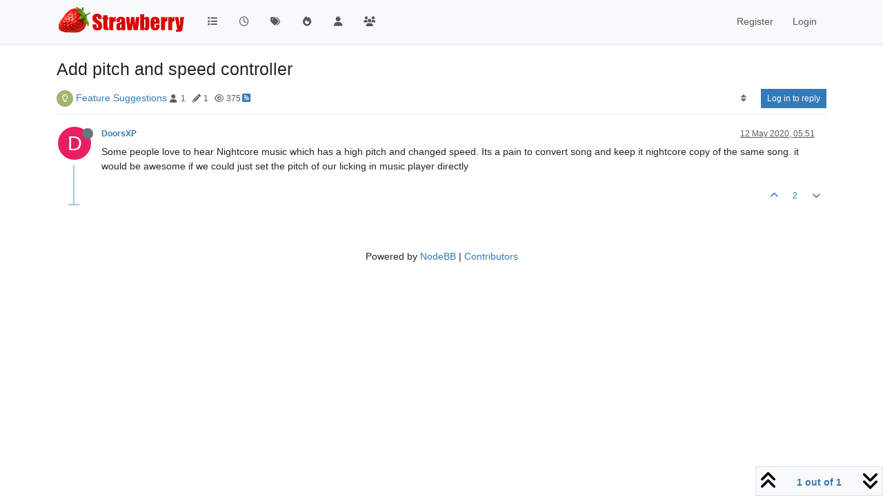

--- FILE ---
content_type: text/html; charset=utf-8
request_url: https://forum.strawberrymusicplayer.org/topic/21/add-pitch-and-speed-controller
body_size: 34288
content:
<!DOCTYPE html>
<html lang="en-GB" data-dir="ltr" style="direction: ltr;">
<head>
<title>Add pitch and speed controller | Strawberry Music Player Forum</title>
<meta name="viewport" content="width&#x3D;device-width, initial-scale&#x3D;1.0" />
	<meta name="content-type" content="text/html; charset=UTF-8" />
	<meta name="apple-mobile-web-app-capable" content="yes" />
	<meta name="mobile-web-app-capable" content="yes" />
	<meta property="og:site_name" content="Strawberry Music Player Forum" />
	<meta name="msapplication-badge" content="frequency=30; polling-uri=https://forum.strawberrymusicplayer.org/sitemap.xml" />
	<meta name="theme-color" content="#ffffff" />
	<meta name="msapplication-square150x150logo" content="/assets/uploads/system/site-logo.png" />
	<meta name="title" content="Add pitch and speed controller" />
	<meta property="og:title" content="Add pitch and speed controller" />
	<meta property="og:type" content="article" />
	<meta property="article:published_time" content="2020-05-12T05:51:37.173Z" />
	<meta property="article:modified_time" content="2020-05-12T05:51:37.173Z" />
	<meta property="article:section" content="Feature Suggestions" />
	<meta name="description" content="Some people love to hear Nightcore music which has a high pitch and changed speed. Its a pain to convert song and keep it nightcore copy of the same song. it..." />
	<meta property="og:description" content="Some people love to hear Nightcore music which has a high pitch and changed speed. Its a pain to convert song and keep it nightcore copy of the same song. it..." />
	<meta property="og:image" content="https://forum.strawberrymusicplayer.org/assets/uploads/system/site-logo.png" />
	<meta property="og:image:url" content="https://forum.strawberrymusicplayer.org/assets/uploads/system/site-logo.png" />
	<meta property="og:image:width" content="690" />
	<meta property="og:image:height" content="184" />
	<meta property="og:url" content="https://forum.strawberrymusicplayer.org/topic/21/add-pitch-and-speed-controller" />
	
<link rel="stylesheet" type="text/css" href="/assets/client.css?v=faqqna7874c" />
<link rel="icon" type="image/x-icon" href="/assets/uploads/system/favicon.ico?v&#x3D;faqqna7874c" />
	<link rel="manifest" href="/manifest.webmanifest" crossorigin="use-credentials" />
	<link rel="search" type="application/opensearchdescription+xml" title="Strawberry Music Player Forum" href="/osd.xml" />
	<link rel="apple-touch-icon" href="/assets/uploads/system/touchicon-orig.png" />
	<link rel="icon" sizes="36x36" href="/assets/uploads/system/touchicon-36.png" />
	<link rel="icon" sizes="48x48" href="/assets/uploads/system/touchicon-48.png" />
	<link rel="icon" sizes="72x72" href="/assets/uploads/system/touchicon-72.png" />
	<link rel="icon" sizes="96x96" href="/assets/uploads/system/touchicon-96.png" />
	<link rel="icon" sizes="144x144" href="/assets/uploads/system/touchicon-144.png" />
	<link rel="icon" sizes="192x192" href="/assets/uploads/system/touchicon-192.png" />
	<link rel="prefetch" href="/assets/src/modules/composer.js?v&#x3D;faqqna7874c" />
	<link rel="prefetch" href="/assets/src/modules/composer/uploads.js?v&#x3D;faqqna7874c" />
	<link rel="prefetch" href="/assets/src/modules/composer/drafts.js?v&#x3D;faqqna7874c" />
	<link rel="prefetch" href="/assets/src/modules/composer/tags.js?v&#x3D;faqqna7874c" />
	<link rel="prefetch" href="/assets/src/modules/composer/categoryList.js?v&#x3D;faqqna7874c" />
	<link rel="prefetch" href="/assets/src/modules/composer/resize.js?v&#x3D;faqqna7874c" />
	<link rel="prefetch" href="/assets/src/modules/composer/autocomplete.js?v&#x3D;faqqna7874c" />
	<link rel="prefetch" href="/assets/templates/composer.tpl?v&#x3D;faqqna7874c" />
	<link rel="prefetch" href="/assets/language/en-GB/topic.json?v&#x3D;faqqna7874c" />
	<link rel="prefetch" href="/assets/language/en-GB/modules.json?v&#x3D;faqqna7874c" />
	<link rel="prefetch" href="/assets/language/en-GB/tags.json?v&#x3D;faqqna7874c" />
	<link rel="prefetch stylesheet" href="/assets/plugins/nodebb-plugin-markdown/styles/default.css" />
	<link rel="prefetch" href="/assets/language/en-GB/markdown.json?v&#x3D;faqqna7874c" />
	<link rel="stylesheet" href="https://forum.strawberrymusicplayer.org/assets/plugins/nodebb-plugin-emoji/emoji/styles.css?v&#x3D;faqqna7874c" />
	<link rel="canonical" href="https://forum.strawberrymusicplayer.org/topic/21/add-pitch-and-speed-controller" />
	<link rel="alternate" type="application/rss+xml" href="/topic/21.rss" />
	<link rel="up" href="https://forum.strawberrymusicplayer.org/category/6/feature-suggestions" />
	<link rel="author" href="https://forum.strawberrymusicplayer.org/user/doorsxp" />
	
<script>
var config = JSON.parse('{"relative_path":"","upload_url":"/assets/uploads","asset_base_url":"/assets","assetBaseUrl":"/assets","siteTitle":"Strawberry Music Player Forum","browserTitle":"Strawberry Music Player Forum","titleLayout":"&#123;pageTitle&#125; | &#123;browserTitle&#125;","showSiteTitle":false,"maintenanceMode":false,"postQueue":1,"minimumTitleLength":3,"maximumTitleLength":255,"minimumPostLength":8,"maximumPostLength":32767,"minimumTagsPerTopic":0,"maximumTagsPerTopic":5,"minimumTagLength":3,"maximumTagLength":15,"undoTimeout":10000,"useOutgoingLinksPage":false,"allowGuestHandles":false,"allowTopicsThumbnail":false,"usePagination":false,"disableChat":false,"disableChatMessageEditing":false,"maximumChatMessageLength":1000,"socketioTransports":["polling","websocket"],"socketioOrigins":"https://forum.strawberrymusicplayer.org:*","websocketAddress":"","maxReconnectionAttempts":5,"reconnectionDelay":1500,"topicsPerPage":20,"postsPerPage":20,"maximumFileSize":2048,"theme:id":"nodebb-theme-persona","theme:src":"","defaultLang":"en-GB","userLang":"en-GB","loggedIn":false,"uid":-1,"cache-buster":"v=faqqna7874c","topicPostSort":"oldest_to_newest","categoryTopicSort":"recently_replied","csrf_token":false,"searchEnabled":true,"searchDefaultInQuick":"titles","bootswatchSkin":"","composer:showHelpTab":true,"enablePostHistory":true,"timeagoCutoff":30,"timeagoCodes":["af","am","ar","az-short","az","be","bg","bs","ca","cs","cy","da","de-short","de","dv","el","en-short","en","es-short","es","et","eu","fa-short","fa","fi","fr-short","fr","gl","he","hr","hu","hy","id","is","it-short","it","ja","jv","ko","ky","lt","lv","mk","nl","no","pl","pt-br-short","pt-br","pt-short","pt","ro","rs","ru","rw","si","sk","sl","sq","sr","sv","th","tr-short","tr","uk","ur","uz","vi","zh-CN","zh-TW"],"cookies":{"enabled":false,"message":"[[global:cookies.message]]","dismiss":"[[global:cookies.accept]]","link":"[[global:cookies.learn-more]]","link_url":"https:&#x2F;&#x2F;www.cookiesandyou.com"},"thumbs":{"size":512},"emailPrompt":1,"useragent":{"isSafari":false},"fontawesome":{"pro":false,"styles":["solid","brands","regular"],"version":"6.6.0"},"acpLang":"undefined","topicSearchEnabled":false,"disableCustomUserSkins":false,"defaultBootswatchSkin":"","composer-default":{},"hideSubCategories":false,"hideCategoryLastPost":false,"enableQuickReply":false,"markdown":{"highlight":1,"hljsLanguages":["common"],"theme":"default.css","defaultHighlightLanguage":"","externalMark":false},"emojiCustomFirst":false,"spam-be-gone":{"hCaptcha":{"key":"e4e0b9fc-552c-4920-8262-617a139eaf7a"}}}');
var app = {
user: JSON.parse('{"uid":-1,"username":"Guest","displayname":"Guest","userslug":"","fullname":"Guest","email":"","icon:text":"?","icon:bgColor":"#aaa","groupTitle":"","groupTitleArray":[],"status":"offline","reputation":0,"email:confirmed":false,"unreadData":{"":{},"new":{},"watched":{},"unreplied":{}},"isAdmin":false,"isGlobalMod":false,"isMod":false,"privileges":{"chat":false,"chat:privileged":false,"upload:post:image":false,"upload:post:file":false,"signature":false,"invite":false,"group:create":false,"search:content":false,"search:users":false,"search:tags":false,"view:users":true,"view:tags":true,"view:groups":true,"local:login":false,"ban":false,"mute":false,"view:users:info":false},"blocks":[],"timeagoCode":"en","offline":true,"lastRoomId":null,"isEmailConfirmSent":false}')
};
document.documentElement.style.setProperty('--panel-offset', `${localStorage.getItem('panelOffset') || 0}px`);
</script>


</head>
<body class="page-topic page-topic-21 page-topic-add-pitch-and-speed-controller template-topic page-topic-category-6 page-topic-category-feature-suggestions parent-category-6 page-status-200 theme-persona user-guest skin-noskin">
<nav id="menu" class="slideout-menu hidden">
<section class="menu-section" data-section="navigation">
<ul class="menu-section-list text-bg-dark list-unstyled"></ul>
</section>
</nav>
<nav id="chats-menu" class="slideout-menu hidden">

</nav>
<main id="panel" class="slideout-panel">
<nav class="navbar sticky-top navbar-expand-lg bg-light header border-bottom py-0" id="header-menu" component="navbar">
<div class="container justify-content-start flex-nowrap">
<div class="d-flex align-items-center me-auto" style="min-width: 0px;">
<button type="button" class="navbar-toggler border-0" id="mobile-menu">
<i class="fa fa-lg fa-fw fa-bars unread-count" ></i>
<span component="unread/icon" class="notification-icon fa fa-fw fa-book unread-count" data-content="0" data-unread-url="/unread"></span>
</button>
<div class="d-inline-flex align-items-center" style="min-width: 0px;">

<a class="navbar-brand" href="/">
<img alt="" class=" forum-logo d-inline-block align-text-bottom" src="/assets/uploads/system/site-logo.png?v=faqqna7874c" />
</a>


</div>
</div>


<div component="navbar/title" class="visible-xs hidden">
<span></span>
</div>
<div id="nav-dropdown" class="collapse navbar-collapse d-none d-lg-block">
<ul id="main-nav" class="navbar-nav me-auto mb-2 mb-lg-0">


<li class="nav-item " title="Categories">
<a class="nav-link navigation-link "
 href="&#x2F;categories" >

<i class="fa fa-fw fa-list" data-content=""></i>


<span class="visible-xs-inline">Categories</span>


</a>

</li>



<li class="nav-item " title="Recent">
<a class="nav-link navigation-link "
 href="&#x2F;recent" >

<i class="fa fa-fw fa-clock-o" data-content=""></i>


<span class="visible-xs-inline">Recent</span>


</a>

</li>



<li class="nav-item " title="Tags">
<a class="nav-link navigation-link "
 href="&#x2F;tags" >

<i class="fa fa-fw fa-tags" data-content=""></i>


<span class="visible-xs-inline">Tags</span>


</a>

</li>



<li class="nav-item " title="Popular">
<a class="nav-link navigation-link "
 href="&#x2F;popular" >

<i class="fa fa-fw fa-fire" data-content=""></i>


<span class="visible-xs-inline">Popular</span>


</a>

</li>



<li class="nav-item " title="Users">
<a class="nav-link navigation-link "
 href="&#x2F;users" >

<i class="fa fa-fw fa-user" data-content=""></i>


<span class="visible-xs-inline">Users</span>


</a>

</li>



<li class="nav-item " title="Groups">
<a class="nav-link navigation-link "
 href="&#x2F;groups" >

<i class="fa fa-fw fa-group" data-content=""></i>


<span class="visible-xs-inline">Groups</span>


</a>

</li>


</ul>
<ul class="navbar-nav mb-2 mb-lg-0 hidden-xs">
<li class="nav-item">
<a href="#" id="reconnect" class="nav-link hide" title="Looks like your connection to Strawberry Music Player Forum was lost, please wait while we try to reconnect.">
<i class="fa fa-check"></i>
</a>
</li>
</ul>



<ul id="logged-out-menu" class="navbar-nav me-0 mb-2 mb-lg-0 align-items-center">

<li class="nav-item">
<a class="nav-link" href="/register">
<i class="fa fa-pencil fa-fw d-inline-block d-sm-none"></i>
<span>Register</span>
</a>
</li>

<li class="nav-item">
<a class="nav-link" href="/login">
<i class="fa fa-sign-in fa-fw d-inline-block d-sm-none"></i>
<span>Login</span>
</a>
</li>
</ul>


</div>
</div>
</nav>
<script>
const rect = document.getElementById('header-menu').getBoundingClientRect();
const offset = Math.max(0, rect.bottom);
document.documentElement.style.setProperty('--panel-offset', offset + `px`);
</script>
<div class="container pt-3" id="content">
<noscript>
<div class="alert alert-danger">
<p>
Your browser does not seem to support JavaScript. As a result, your viewing experience will be diminished, and you have been placed in <strong>read-only mode</strong>.
</p>
<p>
Please download a browser that supports JavaScript, or enable it if it's disabled (i.e. NoScript).
</p>
</div>
</noscript>
<div data-widget-area="header">

</div>
<div class="row mb-5">
<div class="topic col-lg-12" itemid="/topic/21/add-pitch-and-speed-controller" itemscope itemtype="https://schema.org/DiscussionForumPosting">
<meta itemprop="headline" content="Add pitch and speed controller">
<meta itemprop="text" content="Add pitch and speed controller">
<meta itemprop="url" content="/topic/21/add-pitch-and-speed-controller">
<meta itemprop="datePublished" content="2020-05-12T05:51:37.173Z">
<meta itemprop="dateModified" content="2020-05-12T05:51:37.173Z">
<div itemprop="author" itemscope itemtype="https://schema.org/Person">
<meta itemprop="name" content="DoorsXP">
<meta itemprop="url" content="/user/doorsxp">
</div>
<div class="topic-header sticky-top mb-3">
<h1 component="post/header" itemprop="name">
<div class="topic-title d-flex">
<span class="fs-3" component="topic/title">Add pitch and speed controller</span>
</div>
</h1>
<div class="topic-info pb-2 d-flex gap-3 align-items-center flex-wrap">
<span component="topic/labels" class="d-flex text-md gap-2 hidden">
<span component="topic/scheduled" class="badge badge border border-gray-300 text-body hidden">
<i class="fa fa-clock-o"></i> Scheduled
</span>
<span component="topic/pinned" class="badge badge border border-gray-300 text-body hidden">
<i class="fa fa-thumb-tack"></i> Pinned
</span>
<span component="topic/locked" class="badge badge border border-gray-300 text-body hidden">
<i class="fa fa-lock"></i> Locked
</span>
<a component="topic/moved" href="/category/" class="badge badge border border-gray-300 text-body text-decoration-none hidden">
<i class="fa fa-arrow-circle-right"></i> Moved
</a>

</span>
<div class="category-item d-inline-block">
<span class="icon d-inline-flex justify-content-center align-items-center align-middle rounded-circle" style="background-color: #A1B56C; border-color: #A1B56C!important; color: #ffffff; width:24px; height: 24px; font-size: 12px;"><i class="fa fa-fw fa-lightbulb-o"></i></span>
<a href="/category/6/feature-suggestions">Feature Suggestions</a>
</div>
<div data-tid="21" component="topic/tags" class="tags tag-list d-inline-block hidden-xs hidden-empty"></div>
<div class="d-inline-block hidden-xs">
<div class="stats text-muted">
<i class="fa fa-fw fa-user" title="Posters"></i>
<span title="1">1</span>
</div>
<div class="stats text-muted">
<i class="fa fa-fw fa-pencil" title="Posts"></i>
<span component="topic/post-count" title="1">1</span>
</div>
<div class="stats text-muted">
<i class="fa fa-fw fa-eye" title="Views"></i>
<span title="375">375</span>
</div>
</div>

<a class="hidden-xs" target="_blank" href="/topic/21.rss"><i class="fa fa-rss-square"></i></a>


<div class="ms-auto">
<div class="topic-main-buttons float-end d-inline-block">
<span class="loading-indicator btn float-start hidden" done="0">
<span class="hidden-xs">Loading More Posts</span> <i class="fa fa-refresh fa-spin"></i>
</span>


<div title="Sort by" class="btn-group bottom-sheet hidden-xs" component="thread/sort">
<button class="btn btn-sm btn-ghost dropdown-toggle" data-bs-toggle="dropdown" aria-haspopup="true" aria-expanded="false" aria-label="Post sort option, Oldest to Newest">
<i class="fa fa-fw fa-sort text-secondary"></i></button>
<ul class="dropdown-menu dropdown-menu-end p-1 text-sm" role="menu">
<li>
<a class="dropdown-item rounded-1 d-flex align-items-center gap-2" href="#" class="oldest_to_newest" data-sort="oldest_to_newest" role="menuitem">
<span class="flex-grow-1">Oldest to Newest</span>
<i class="flex-shrink-0 fa fa-fw text-secondary"></i>
</a>
</li>
<li>
<a class="dropdown-item rounded-1 d-flex align-items-center gap-2" href="#" class="newest_to_oldest" data-sort="newest_to_oldest" role="menuitem">
<span class="flex-grow-1">Newest to Oldest</span>
<i class="flex-shrink-0 fa fa-fw text-secondary"></i>
</a>
</li>
<li>
<a class="dropdown-item rounded-1 d-flex align-items-center gap-2" href="#" class="most_votes" data-sort="most_votes" role="menuitem">
<span class="flex-grow-1">Most Votes</span>
<i class="flex-shrink-0 fa fa-fw text-secondary"></i>
</a>
</li>
</ul>
</div>
<div class="d-inline-block">

</div>
<div component="topic/reply/container" class="btn-group bottom-sheet hidden">
<a href="/compose?tid=21" class="btn btn-sm btn-primary" component="topic/reply" data-ajaxify="false" role="button"><i class="fa fa-reply visible-xs-inline"></i><span class="visible-sm-inline visible-md-inline visible-lg-inline"> Reply</span></a>
<button type="button" class="btn btn-sm btn-primary dropdown-toggle" data-bs-toggle="dropdown" aria-haspopup="true" aria-expanded="false">
<span class="caret"></span>
</button>
<ul class="dropdown-menu dropdown-menu-end" role="menu">
<li><a class="dropdown-item" href="#" component="topic/reply-as-topic" role="menuitem">Reply as topic</a></li>
</ul>
</div>


<a component="topic/reply/guest" href="/login" class="btn btn-sm btn-primary">Log in to reply</a>


</div>
</div>
</div>
</div>



<div component="topic/deleted/message" class="alert alert-warning mt-3 hidden d-flex justify-content-between flex-wrap">
<span>This topic has been deleted. Only users with topic management privileges can see it.</span>
<span>

</span>
</div>

<ul component="topic" class="posts timeline" data-tid="21" data-cid="6">

<li component="post" class="  topic-owner-post" data-index="0" data-pid="31" data-uid="20" data-timestamp="1589262697173" data-username="DoorsXP" data-userslug="doorsxp" itemprop="comment" itemtype="http://schema.org/Comment" itemscope>
<a component="post/anchor" data-index="0" id="1"></a>
<meta itemprop="datePublished" content="2020-05-12T05:51:37.173Z">
<meta itemprop="dateModified" content="">

<div class="clearfix post-header">
<div class="icon float-start">
<a href="/user/doorsxp">
<span title="DoorsXP" data-uid="20" class="avatar  avatar-rounded" component="user/picture" style="--avatar-size: 48px; background-color: #e91e63">D</span>
<i component="user/status" class="fa fa-circle status offline" title="Offline"></i>
</a>
</div>
<small class="d-flex">
<div class="d-flex align-items-center gap-1 flex-wrap w-100">
<strong class="text-nowrap" itemprop="author" itemscope itemtype="https://schema.org/Person">
<meta itemprop="name" content="DoorsXP">
<meta itemprop="url" content="/user/doorsxp">
<a href="/user/doorsxp" data-username="DoorsXP" data-uid="20">DoorsXP</a>
</strong>


<span class="visible-xs-inline-block visible-sm-inline-block visible-md-inline-block visible-lg-inline-block">

<span>

</span>
</span>
<div class="d-flex align-items-center gap-1 flex-grow-1 justify-content-end">
<span>
<i component="post/edit-indicator" class="fa fa-pencil-square edit-icon hidden"></i>
<span data-editor="" component="post/editor" class="hidden">last edited by  <span class="timeago" title="Invalid Date"></span></span>
<span class="visible-xs-inline-block visible-sm-inline-block visible-md-inline-block visible-lg-inline-block">
<a class="permalink text-muted" href="/post/31"><span class="timeago" title="2020-05-12T05:51:37.173Z"></span></a>
</span>
</span>
<span class="bookmarked"><i class="fa fa-bookmark-o"></i></span>
</div>
</div>
</small>
</div>
<br />
<div class="content" component="post/content" itemprop="text">
<p dir="auto">Some people love to hear Nightcore music which has a high pitch and changed speed. Its a pain to convert song and keep it nightcore copy of the same song. it would be awesome if we could just set the pitch of our licking in music player directly</p>

</div>
<div class="post-footer">

<div class="clearfix">

<a component="post/reply-count" data-target-component="post/replies/container" href="#" class="threaded-replies user-select-none float-start text-muted hidden">
<span component="post/reply-count/avatars" class="avatars d-inline-flex gap-1 align-items-top hidden-xs ">


</span>
<span class="replies-count small" component="post/reply-count/text" data-replies="0">1 Reply</span>
<span class="replies-last hidden-xs small">Last reply <span class="timeago" title=""></span></span>
<i class="fa fa-fw fa-chevron-down" component="post/replies/open"></i>
</a>

<small class="d-flex justify-content-end align-items-center gap-1" component="post/actions">
<!-- This partial intentionally left blank; overwritten by nodebb-plugin-reactions -->
<span class="post-tools">
<a component="post/reply" href="#" class="btn btn-sm btn-link user-select-none hidden">Reply</a>
<a component="post/quote" href="#" class="btn btn-sm btn-link user-select-none hidden">Quote</a>
</span>

<span class="votes">
<a component="post/upvote" href="#" class="btn btn-sm btn-link ">
<i class="fa fa-chevron-up"></i>
</a>
<span class="btn btn-sm btn-link" component="post/vote-count" data-votes="2">2</span>

<a component="post/downvote" href="#" class="btn btn-sm btn-link ">
<i class="fa fa-chevron-down"></i>
</a>

</span>

<span component="post/tools" class="dropdown bottom-sheet d-inline-block hidden">
<a class="btn btn-link btn-sm dropdown-toggle" href="#" data-bs-toggle="dropdown" aria-haspopup="true" aria-expanded="false"><i class="fa fa-fw fa-ellipsis-v"></i></a>
<ul class="dropdown-menu dropdown-menu-end p-1" role="menu"></ul>
</span>
</small>
</div>
<div component="post/replies/container"></div>
</div>

</li>




</ul>



<div class="pagination-block border border-1 text-bg-light text-center">
<div class="progress-bar bg-info"></div>
<div class="wrapper dropup">
<i class="fa fa-2x fa-angle-double-up pointer fa-fw pagetop"></i>
<a href="#" class="dropdown-toggle d-inline-block text-decoration-none" data-bs-toggle="dropdown" data-bs-reference="parent" aria-haspopup="true" aria-expanded="false">
<span class="pagination-text"></span>
</a>
<i class="fa fa-2x fa-angle-double-down pointer fa-fw pagebottom"></i>
<ul class="dropdown-menu dropdown-menu-end" role="menu">
<li>
<div class="row">
<div class="col-8 post-content"></div>
<div class="col-4 text-end">
<div class="scroller-content">
<span class="pointer pagetop">First post <i class="fa fa-angle-double-up"></i></span>
<div class="scroller-container">
<div class="scroller-thumb">
<span class="thumb-text"></span>
<div class="scroller-thumb-icon"></div>
</div>
</div>
<span class="pointer pagebottom">Last post <i class="fa fa-angle-double-down"></i></span>
</div>
</div>
</div>
<div class="row">
<div class="col-6">
<button id="myNextPostBtn" class="btn btn-outline-secondary form-control" disabled>Go to my next post</button>
</div>
<div class="col-6">
<input type="number" class="form-control" id="indexInput" placeholder="Go to post index">
</div>
</div>
</li>
</ul>
</div>
</div>
</div>
<div data-widget-area="sidebar" class="col-lg-3 col-sm-12 hidden">

</div>
</div>
<div data-widget-area="footer">

<footer id="footer" class="container footer">
	<div>
		Powered by <a target="_blank" href="https://nodebb.org">NodeBB</a> | <a target="_blank" href="//github.com/NodeBB/NodeBB/graphs/contributors">Contributors</a>
	</div>
</footer>

</div>

<noscript>
<nav component="pagination" class="pagination-container hidden" aria-label="Pagination">
<ul class="pagination hidden-xs justify-content-center">
<li class="page-item previous float-start disabled">
<a class="page-link" href="?" data-page="1" aria-label="Previous Page"><i class="fa fa-chevron-left"></i> </a>
</li>

<li class="page-item next float-end disabled">
<a class="page-link" href="?" data-page="1" aria-label="Next Page"><i class="fa fa-chevron-right"></i></a>
</li>
</ul>
<ul class="pagination hidden-sm hidden-md hidden-lg justify-content-center">
<li class="page-item first disabled">
<a class="page-link" href="?" data-page="1" aria-label="First Page"><i class="fa fa-fast-backward"></i> </a>
</li>
<li class="page-item previous disabled">
<a class="page-link" href="?" data-page="1" aria-label="Previous Page"><i class="fa fa-chevron-left"></i> </a>
</li>
<li component="pagination/select-page" class="page-item page select-page">
<a class="page-link" href="#" aria-label="Go to page">1 / 1</a>
</li>
<li class="page-item next disabled">
<a class="page-link" href="?" data-page="1" aria-label="Next Page"><i class="fa fa-chevron-right"></i></a>
</li>
<li class="page-item last disabled">
<a class="page-link" href="?" data-page="1" aria-label="Last Page"><i class="fa fa-fast-forward"></i> </a>
</li>
</ul>
</nav>
</noscript>
<script id="ajaxify-data" type="application/json">{"cid":6,"lastposttime":1589262697173,"mainPid":31,"postcount":1,"slug":"21/add-pitch-and-speed-controller","tid":21,"timestamp":1589262697173,"title":"Add pitch and speed controller","uid":20,"viewcount":375,"downvotes":0,"upvotes":2,"postercount":1,"deleted":0,"locked":0,"pinned":0,"pinExpiry":0,"deleterUid":0,"titleRaw":"Add pitch and speed controller","timestampISO":"2020-05-12T05:51:37.173Z","scheduled":false,"lastposttimeISO":"2020-05-12T05:51:37.173Z","pinExpiryISO":"","votes":2,"teaserPid":null,"tags":[],"thumbs":[],"posts":[{"content":"<p dir=\"auto\">Some people love to hear Nightcore music which has a high pitch and changed speed. Its a pain to convert song and keep it nightcore copy of the same song. it would be awesome if we could just set the pitch of our licking in music player directly<\/p>\n","pid":31,"tid":21,"timestamp":1589262697173,"uid":20,"downvotes":0,"upvotes":2,"deleted":0,"deleterUid":0,"edited":0,"replies":{"hasMore":false,"hasSingleImmediateReply":false,"users":[],"text":"[[topic:one-reply-to-this-post]]","count":0},"bookmarks":0,"votes":2,"timestampISO":"2020-05-12T05:51:37.173Z","editedISO":"","index":0,"user":{"uid":20,"username":"DoorsXP","userslug":"doorsxp","reputation":2,"postcount":1,"topiccount":1,"picture":null,"signature":"","banned":false,"banned:expire":0,"status":"offline","lastonline":1589688134775,"groupTitle":null,"mutedUntil":0,"displayname":"DoorsXP","groupTitleArray":[],"icon:bgColor":"#e91e63","icon:text":"D","lastonlineISO":"2020-05-17T04:02:14.775Z","muted":false,"banned_until":0,"banned_until_readable":"Not Banned","selectedGroups":[],"custom_profile_info":[]},"editor":null,"bookmarked":false,"upvoted":false,"downvoted":false,"selfPost":false,"events":[],"topicOwnerPost":true,"display_edit_tools":false,"display_delete_tools":false,"display_moderator_tools":false,"display_move_tools":false,"display_post_menu":0}],"events":[],"category":{"bgColor":"#A1B56C","cid":6,"class":"col-md-3 col-xs-6","color":"#ffffff","description":"Ideas from you","descriptionParsed":"<p dir=\"auto\">Ideas from you<\/p>\n","disabled":0,"icon":"fa-lightbulb-o","imageClass":"cover","isSection":0,"link":"","name":"Feature Suggestions","numRecentReplies":1,"order":4,"parentCid":0,"post_count":810,"slug":"6/feature-suggestions","topic_count":348,"subCategoriesPerPage":10,"minTags":0,"maxTags":5,"postQueue":1,"totalPostCount":810,"totalTopicCount":348},"tagWhitelist":[],"minTags":0,"maxTags":5,"thread_tools":[],"isFollowing":false,"isNotFollowing":true,"isIgnoring":false,"bookmark":null,"postSharing":[],"deleter":null,"merger":null,"forker":null,"related":[],"unreplied":true,"icons":[],"privileges":{"topics:reply":false,"topics:read":true,"topics:schedule":false,"topics:tag":false,"topics:delete":false,"posts:edit":false,"posts:history":false,"posts:upvote":false,"posts:downvote":false,"posts:delete":false,"posts:view_deleted":false,"read":true,"purge":false,"view_thread_tools":false,"editable":false,"deletable":false,"view_deleted":false,"view_scheduled":false,"isAdminOrMod":false,"disabled":0,"tid":"21","uid":-1},"topicStaleDays":60,"reputation:disabled":0,"downvote:disabled":0,"upvoteVisibility":"privileged","downvoteVisibility":"privileged","feeds:disableRSS":0,"signatures:hideDuplicates":0,"bookmarkThreshold":5,"necroThreshold":7,"postEditDuration":0,"postDeleteDuration":0,"scrollToMyPost":true,"updateUrlWithPostIndex":true,"allowMultipleBadges":false,"privateUploads":false,"showPostPreviewsOnHover":true,"sortOptionLabel":"[[topic:oldest-to-newest]]","rssFeedUrl":"/topic/21.rss","postIndex":1,"breadcrumbs":[{"text":"Strawberry Music Player Forums","url":"https://forum.strawberrymusicplayer.org"},{"text":"Feature Suggestions","url":"https://forum.strawberrymusicplayer.org/category/6/feature-suggestions","cid":6},{"text":"Add pitch and speed controller"}],"author":{"username":"DoorsXP","userslug":"doorsxp","uid":20,"displayname":"DoorsXP"},"pagination":{"prev":{"page":1,"active":false},"next":{"page":1,"active":false},"first":{"page":1,"active":true},"last":{"page":1,"active":true},"rel":[],"pages":[],"currentPage":1,"pageCount":1},"loggedIn":false,"loggedInUser":{"uid":-1,"username":"[[global:guest]]","picture":"","icon:text":"?","icon:bgColor":"#aaa"},"relative_path":"","template":{"name":"topic","topic":true},"url":"/topic/21/add-pitch-and-speed-controller","bodyClass":"page-topic page-topic-21 page-topic-add-pitch-and-speed-controller template-topic page-topic-category-6 page-topic-category-feature-suggestions parent-category-6 page-status-200 theme-persona user-guest","_header":{"tags":{"meta":[{"name":"viewport","content":"width&#x3D;device-width, initial-scale&#x3D;1.0"},{"name":"content-type","content":"text/html; charset=UTF-8","noEscape":true},{"name":"apple-mobile-web-app-capable","content":"yes"},{"name":"mobile-web-app-capable","content":"yes"},{"property":"og:site_name","content":"Strawberry Music Player Forum"},{"name":"msapplication-badge","content":"frequency=30; polling-uri=https://forum.strawberrymusicplayer.org/sitemap.xml","noEscape":true},{"name":"theme-color","content":"#ffffff"},{"name":"msapplication-square150x150logo","content":"/assets/uploads/system/site-logo.png","noEscape":true},{"name":"title","content":"Add pitch and speed controller"},{"property":"og:title","content":"Add pitch and speed controller"},{"property":"og:type","content":"article"},{"property":"article:published_time","content":"2020-05-12T05:51:37.173Z"},{"property":"article:modified_time","content":"2020-05-12T05:51:37.173Z"},{"property":"article:section","content":"Feature Suggestions"},{"name":"description","content":"Some people love to hear Nightcore music which has a high pitch and changed speed. Its a pain to convert song and keep it nightcore copy of the same song. it..."},{"property":"og:description","content":"Some people love to hear Nightcore music which has a high pitch and changed speed. Its a pain to convert song and keep it nightcore copy of the same song. it..."},{"property":"og:image","content":"https://forum.strawberrymusicplayer.org/assets/uploads/system/site-logo.png","noEscape":true},{"property":"og:image:url","content":"https://forum.strawberrymusicplayer.org/assets/uploads/system/site-logo.png","noEscape":true},{"property":"og:image:width","content":"690"},{"property":"og:image:height","content":"184"},{"content":"https://forum.strawberrymusicplayer.org/topic/21/add-pitch-and-speed-controller","property":"og:url"}],"link":[{"rel":"icon","type":"image/x-icon","href":"/assets/uploads/system/favicon.ico?v&#x3D;faqqna7874c"},{"rel":"manifest","href":"/manifest.webmanifest","crossorigin":"use-credentials"},{"rel":"search","type":"application/opensearchdescription+xml","title":"Strawberry Music Player Forum","href":"/osd.xml"},{"rel":"apple-touch-icon","href":"/assets/uploads/system/touchicon-orig.png"},{"rel":"icon","sizes":"36x36","href":"/assets/uploads/system/touchicon-36.png"},{"rel":"icon","sizes":"48x48","href":"/assets/uploads/system/touchicon-48.png"},{"rel":"icon","sizes":"72x72","href":"/assets/uploads/system/touchicon-72.png"},{"rel":"icon","sizes":"96x96","href":"/assets/uploads/system/touchicon-96.png"},{"rel":"icon","sizes":"144x144","href":"/assets/uploads/system/touchicon-144.png"},{"rel":"icon","sizes":"192x192","href":"/assets/uploads/system/touchicon-192.png"},{"rel":"prefetch","href":"/assets/src/modules/composer.js?v&#x3D;faqqna7874c"},{"rel":"prefetch","href":"/assets/src/modules/composer/uploads.js?v&#x3D;faqqna7874c"},{"rel":"prefetch","href":"/assets/src/modules/composer/drafts.js?v&#x3D;faqqna7874c"},{"rel":"prefetch","href":"/assets/src/modules/composer/tags.js?v&#x3D;faqqna7874c"},{"rel":"prefetch","href":"/assets/src/modules/composer/categoryList.js?v&#x3D;faqqna7874c"},{"rel":"prefetch","href":"/assets/src/modules/composer/resize.js?v&#x3D;faqqna7874c"},{"rel":"prefetch","href":"/assets/src/modules/composer/autocomplete.js?v&#x3D;faqqna7874c"},{"rel":"prefetch","href":"/assets/templates/composer.tpl?v&#x3D;faqqna7874c"},{"rel":"prefetch","href":"/assets/language/en-GB/topic.json?v&#x3D;faqqna7874c"},{"rel":"prefetch","href":"/assets/language/en-GB/modules.json?v&#x3D;faqqna7874c"},{"rel":"prefetch","href":"/assets/language/en-GB/tags.json?v&#x3D;faqqna7874c"},{"rel":"prefetch stylesheet","type":"","href":"/assets/plugins/nodebb-plugin-markdown/styles/default.css"},{"rel":"prefetch","href":"/assets/language/en-GB/markdown.json?v&#x3D;faqqna7874c"},{"rel":"stylesheet","href":"https://forum.strawberrymusicplayer.org/assets/plugins/nodebb-plugin-emoji/emoji/styles.css?v&#x3D;faqqna7874c"},{"rel":"canonical","href":"https://forum.strawberrymusicplayer.org/topic/21/add-pitch-and-speed-controller","noEscape":true},{"rel":"alternate","type":"application/rss+xml","href":"/topic/21.rss"},{"rel":"up","href":"https://forum.strawberrymusicplayer.org/category/6/feature-suggestions"},{"rel":"author","href":"https://forum.strawberrymusicplayer.org/user/doorsxp"}]}},"widgets":{"footer":[{"html":"<footer id=\"footer\" class=\"container footer\">\r\n\t<div>\r\n\t\tPowered by <a target=\"_blank\" href=\"https://nodebb.org\">NodeBB<\/a> | <a target=\"_blank\" href=\"//github.com/NodeBB/NodeBB/graphs/contributors\">Contributors<\/a>\r\n\t<\/div>\r\n<\/footer>"}]}}</script></div><!-- /.container#content -->
</main>

<div id="taskbar" component="taskbar" class="taskbar fixed-bottom">
<div class="navbar-inner"><ul class="nav navbar-nav"></ul></div>
</div>
<script defer src="/assets/nodebb.min.js?v=faqqna7874c"></script>

<script>
if (document.readyState === 'loading') {
document.addEventListener('DOMContentLoaded', prepareFooter);
} else {
prepareFooter();
}
function prepareFooter() {

$(document).ready(function () {
app.coldLoad();
});
}
</script>
</body>
</html>

--- FILE ---
content_type: application/javascript; charset=UTF-8
request_url: https://forum.strawberrymusicplayer.org/assets/forum/topic-postTools.077ea1556bd14d56305a.min.js
body_size: -777
content:
"use strict";(self.webpackChunknodebb=self.webpackChunknodebb||[]).push([[21374,65928,99127,63154,34271,1091,25432,15794,57490,87212],{8454:(U,D,a)=>{var x,h;x=[a(24962),a(96352),a(52473),a(17459),a(34342),a(49897),a(40027),a(29930),a(91749),a(30076)],h=function(y,R,l,E,k,I,b,c,d,W){const M={};let r=!1;M.init=function(o){r=!1,w(),p(o),y.addShareHandlers(ajaxify.data.titleRaw),k.addVoteHandler(),M.updatePostCount(ajaxify.data.postcount)};function w(){document.querySelector('[component="topic"]')&&$('[component="topic"]').on("show.bs.dropdown",'[component="post/tools"]',function(){const i=$(this),t=i.find(".dropdown-menu"),{top:e}=this.getBoundingClientRect();if(i.toggleClass("dropup",e>window.innerHeight/2),t.attr("data-loaded"))return;t.html(W.generatePlaceholderWave([3,5,9,7,10,"divider",10]));const n=i.parents("[data-pid]"),s=n.attr("data-pid"),u=parseInt(n.attr("data-index"),10);socket.emit("posts.loadPostTools",{pid:s},async(C,S)=>{if(C)return c.error(C);S.posts.display_move_tools=S.posts.display_move_tools&&u!==0;const T=await app.parseAndTranslate("partials/topic/post-menu-list",S),P=a(57576);t.attr("data-loaded","true").html(T),new P("[data-clipboard-text]"),d.fire("action:post.tools.load",{element:t})})})}M.toggle=function(o,i){const t=l.get("post","pid",o);t.find('[component="post/quote"], [component="post/bookmark"], [component="post/reply"], [component="post/flag"], [component="user/chat"]').toggleClass("hidden",i),t.find('[component="post/delete"]').toggleClass("hidden",i).parent().attr("hidden",i?"":null),t.find('[component="post/restore"]').toggleClass("hidden",!i).parent().attr("hidden",i?null:""),t.find('[component="post/purge"]').toggleClass("hidden",!i).parent().attr("hidden",i?null:""),M.removeMenu(t)},M.removeMenu=function(o){o.find('[component="post/tools"] .dropdown-menu').removeAttr("data-loaded").html("")},M.updatePostCount=function(o){l.get("topic/post-count").attr("title",o).html(W.humanReadableNumber(o)),R.setCount(o)};function p(o){const i=l.get("topic");Y(),i.on("click",'[component="post/quote"]',function(){v($(this),o)}),i.on("click",'[component="post/reply"]',function(){g($(this),o)}),$(".topic").on("click",'[component="topic/reply"]',function(e){e.preventDefault(),g($(this),o)}),$(".topic").on("click",'[component="topic/reply-as-topic"]',function(){E.translate(`[[topic:link-back, ${ajaxify.data.titleRaw}, ${config.relative_path}/topic/${ajaxify.data.slug}]]`,function(e){d.fire("action:composer.topic.new",{cid:ajaxify.data.cid,body:e})})}),i.on("click",'[component="post/bookmark"]',function(){return f($(this),m($(this),"data-pid"))}),i.on("click",'[component="post/upvote"]',function(){return k.toggleVote($(this),".upvoted",1)}),i.on("click",'[component="post/downvote"]',function(){return k.toggleVote($(this),".downvoted",-1)}),i.on("click",'[component="post/vote-count"]',function(){k.showVotes(m($(this),"data-pid"))}),i.on("click",'[component="post/flag"]',function(){const e=m($(this),"data-pid");a.e(6574).then(function(){var n=[a(6574)];(function(s){s.showFlagModal({type:"post",id:e})}).apply(null,n)}).catch(a.oe)}),i.on("click",'[component="post/flagUser"]',function(){const e=m($(this),"data-uid");a.e(6574).then(function(){var n=[a(6574)];(function(s){s.showFlagModal({type:"user",id:e})}).apply(null,n)}).catch(a.oe)}),i.on("click",'[component="post/flagResolve"]',function(){const e=$(this).attr("data-flagId");a.e(6574).then(function(){var n=[a(6574)];(function(s){s.resolve(e)}).apply(null,n)}).catch(a.oe)}),i.on("click",'[component="post/edit"]',function(){const e=$(this),n=parseInt(m(e,"data-timestamp"),10),s=parseInt(ajaxify.data.postEditDuration,10);t(s,n,"post-edit-duration-expired")&&d.fire("action:composer.post.edit",{pid:m(e,"data-pid")})}),config.enablePostHistory&&ajaxify.data.privileges["posts:history"]&&i.on("click",'[component="post/view-history"], [component="post/edit-indicator"]',function(){const e=$(this);a.e(92747).then(function(){var n=[a(92747)];(function(s){s.open(m(e,"data-pid"))}).apply(null,n)}).catch(a.oe)}),i.on("click",'[component="post/delete"]',function(){const e=$(this),n=parseInt(m(e,"data-timestamp"),10),s=parseInt(ajaxify.data.postDeleteDuration,10);t(s,n,"post-delete-duration-expired")&&B($(this))});function t(e,n,s){if(!ajaxify.data.privileges.isAdminOrMod&&e&&Date.now()-n>e*1e3){const u=Math.floor(e/86400),C=Math.floor(e%86400/3600),S=Math.floor(e%86400%3600/60),T=e%86400%3600%60;let P="[[error:"+s+", "+e+"]]";return u?C?P="[[error:"+s+"-days-hours, "+u+", "+C+"]]":P="[[error:"+s+"-days, "+u+"]]":C?S?P="[[error:"+s+"-hours-minutes, "+C+", "+S+"]]":P="[[error:"+s+"-hours, "+C+"]]":S&&(T?P="[[error:"+s+"-minutes-seconds, "+S+", "+T+"]]":P="[[error:"+s+"-minutes, "+S+"]]"),c.error(P),!1}return!0}i.on("click",'[component="post/restore"]',function(){B($(this))}),i.on("click",'[component="post/purge"]',function(){j($(this))}),i.on("click",'[component="post/move"]',function(){const e=$(this);a.e(90677).then(function(){var n=[a(90677)];(function(s){s.init(e.parents("[data-pid]"))}).apply(null,n)}).catch(a.oe)}),i.on("click",'[component="post/change-owner"]',function(){const e=$(this);Promise.all([a.e(20056),a.e(17205)]).then(function(){var n=[a(17205)];(function(s){s.init(e.parents("[data-pid]"))}).apply(null,n)}).catch(a.oe)}),i.on("click",'[component="post/ban-ip"]',function(){const e=$(this).attr("data-ip");socket.emit("blacklist.addRule",e,function(n){if(n)return c.error(n);c.success("[[admin/manage/blacklist:ban-ip]]")})}),i.on("click",'[component="post/chat"]',function(){K($(this))})}async function g(o,i){const t=await A();F(async function(){let e=await N(o);(m(o,"data-uid")==="0"||!m(o,"data-userslug"))&&(e="");const n=o.is('[component="post/reply"]')?m(o,"data-pid"):null,s=!n||!t.pid||n===t.pid;t.text&&s?(e=e||t.username,d.fire("action:composer.addQuote",{tid:i,pid:n,title:ajaxify.data.titleRaw,username:e,body:t.text,selectedPid:t.pid})):d.fire("action:composer.post.new",{tid:i,pid:n,title:ajaxify.data.titleRaw,body:e?e+" ":$('[component="topic/quickreply/text"]').val()||""})})}async function v(o,i){const t=await A();F(async function(){const e=await N(o),n=m(o,"data-pid");function s(C){d.fire("action:composer.addQuote",{tid:i,pid:n,username:e,title:ajaxify.data.titleRaw,text:C})}if(t.text&&n&&n===t.pid)return s(t.text);const{content:u}=await I.get(`/posts/${n}/raw`);s(u)})}async function A(){let o="",i,t="";const e=window.getSelection?window.getSelection():document.selection.createRange(),n=$('[component="post"] [component="post/content"]');let s;return n.each(function(u,C){e&&e.containsNode&&C&&e.containsNode(C,!0)&&(s=C)}),s&&e&&(o=e.toString(),i=$(s).parents('[component="post"]').attr("data-pid"),t=await N($(s))),{text:o,pid:i,username:t}}function f(o,i){const t=o.attr("data-bookmarked")==="false"?"put":"del";return I[t](`/posts/${i}/bookmark`,void 0,function(e){if(e)return c.error(e);const n=t==="put"?"bookmark":"unbookmark";d.fire(`action:post.${n}`,{pid:i})}),!1}function m(o,i){return o.parents("[data-pid]").attr(i)}function N(o){return new Promise(i=>{let t="";if(o.attr("component")==="topic/reply"){i(t);return}const e=o.parents("[data-pid]");if(e.length){Promise.all([a.e(53050),a.e(26174)]).then(function(){var n=[a(13230)];(function(s){t=s(e.attr("data-username"),!0),t||(e.attr("data-uid")!=="0"?t="[[global:former-user]]":t="[[global:guest]]"),t&&t!=="[[global:former-user]]"&&t!=="[[global:guest]]"&&(t="@"+t),i(t)}).apply(null,n)}).catch(a.oe);return}i(t)})}function B(o){const i=m(o,"data-pid"),e=l.get("post","pid",i).hasClass("deleted")?"restore":"delete";H(e,i)}function j(o){H("purge",m(o,"data-pid"))}async function H(o,i){({action:o}=await d.fire(`static:post.${o}`,{action:o,pid:i})),o&&b.confirm("[[topic:post-"+o+"-confirm]]",function(t){if(!t)return;const e=o==="purge"?"":"/state";I[o==="restore"?"put":"del"](`/posts/${i}${e}`).catch(c.error)})}function K(o){const i=o.parents("[data-pid]");return a.e(92619).then(function(){var t=[a(92619)];(function(e){e.newChat(i.attr("data-uid"))}).apply(null,t)}).catch(a.oe),o.parents(".btn-group").find(".dropdown-toggle").click(),!1}function F(o){if(!parseInt(ajaxify.data.topicStaleDays,10))return o();const t=Math.min(Date.now()-1e3*60*60*24*ajaxify.data.topicStaleDays,864e13);if(r||ajaxify.data.lastposttime>=t)return o();b.dialog({title:"[[topic:stale.title]]",message:"[[topic:stale.warning]]",buttons:{reply:{label:"[[topic:stale.reply-anyway]]",className:"btn-link",callback:function(){r=!0,o()}},create:{label:"[[topic:stale.create]]",className:"btn-primary",callback:function(){E.translate(`[[topic:link-back, ${ajaxify.data.title}, ${config.relative_path}/topic/${ajaxify.data.slug}]]`,function(n){d.fire("action:composer.topic.new",{cid:ajaxify.data.cid,body:n,fromStaleTopic:!0})})}}}}).modal()}const V=utils.debounce(z,250);function Y(){ajaxify.data.privileges["topics:reply"]&&(d.onPage("action:posts.loaded",Q),$(document).off("selectionchange"),$(document).on("selectionchange",function(){window.getSelection().toString()===""&&$('[component="selection/tooltip"]').addClass("hidden")}),$(document).on("selectionchange",V))}function z(){window.getSelection().toString()===""||Q()}async function Q(){let o=$('[component="selection/tooltip"]');if(o.addClass("hidden"),o.attr("data-ajaxify")==="1"){o.remove();return}const i=window.getSelection();if(i.focusNode&&i.type==="Range"&&ajaxify.data.template.topic){const t=$(i.focusNode),e=$(i.anchorNode),n=e.parents("[data-pid]").attr("data-pid"),s=t.parents("[data-pid]").attr("data-pid");if(n!==s||!t.parents('[component="post/content"]').length||!e.parents('[component="post/content"]').length)return;const u=t.parents("[data-pid]"),C=i.getRangeAt(0);if(!u.length||C.collapsed)return;const S=C.getClientRects(),T=S[S.length-1];o.length||(o=await app.parseAndTranslate("partials/topic/selection-tooltip",ajaxify.data),$('[component="selection/tooltip"]').remove(),o.addClass("hidden").appendTo("body")),o.off("click").on("click",'[component="selection/tooltip/quote"]',function(){o.addClass("hidden"),v(u.find('[component="post/quote"]'),ajaxify.data.tid)}),o.removeClass("hidden"),$(window).one("action:ajaxify.start",function(){o.attr("data-ajaxify",1).addClass("hidden"),$(document).off("selectionchange",V)});const P=o.outerWidth(!0);o.css({top:T.bottom+$(window).scrollTop(),left:P>T.width?T.left:T.left+T.width-P})}}return M}.apply(D,x),h!==void 0&&(U.exports=h)},34342:(U,D,a)=>{var x,h;x=[a(52473),a(17459),a(49897),a(91749),a(40027),a(29930),a(89336)],h=function(y,R,l,E,k,I,b){const c={};let d={};c.addVoteHandler=function(){d={},W()&&(y.get("topic").on("mouseenter",'[data-pid] [component="post/vote-count"]',w),y.get("topic").on("mouseleave",'[data-pid] [component="post/vote-count"]',r))};function W(){const{upvoteVisibility:g,privileges:v}=ajaxify.data;return v.isAdminOrMod||g==="all"||g==="loggedin"&&config.loggedIn}function M(){const{upvoteVisibility:g,downvoteVisibility:v,privileges:A}=ajaxify.data;return A.isAdminOrMod||g==="all"||v==="all"||(g==="loggedin"||v==="loggedin")&&config.loggedIn}function r(){const g=$(this),v=g.parents("[data-pid]").attr("data-pid"),A=b.Tooltip.getInstance(this);A&&(A.dispose(),g.attr("title","")),d[v]=!1}function w(){const g=$(this),A=g.parent().parents("[data-pid]").attr("data-pid");d[A]=!0;const f=b.Tooltip.getInstance(this);f&&(f.dispose(),g.attr("title","")),l.get(`/posts/${A}/upvoters`,{},function(m,N){if(m)return I.error(m);d[A]&&N&&p(g,N)})}function p(g,v){function A(m){g.attr("title",m),new b.Tooltip(g,{container:"#content",html:!0}).show()}let f=v.usernames.filter(m=>m!=="[[global:former-user]]");f.length&&(f.length+v.otherCount>v.cutoff?(f=f.join(", ").replace(/,/g,"|"),R.translate("[[topic:users-and-others, "+f+", "+v.otherCount+"]]",function(m){m=m.replace(/\|/g,","),A(m)})):(f=f.join(", "),A(f)))}return c.toggleVote=function(g,v,A){const f=g.closest("[data-pid]"),N=f.find(v).length?"del":"put",B=f.attr("data-pid");return l[N](`/posts/${B}/vote`,{delta:A},function(j){if(j){if(!app.user.uid){ajaxify.go("login");return}return I.error(j)}E.fire("action:post.toggleVote",{pid:B,delta:A,unvote:N==="del"})}),!1},c.showVotes=function(g){M()&&l.get(`/posts/${g}/voters`,{},function(v,A){if(v)return I.error(v);app.parseAndTranslate("modals/votes",A,function(f){const m=k.dialog({title:"[[global:voters]]",message:f,className:"vote-modal",show:!0,onEscape:!0,backdrop:!0});m.on("click",function(){m.modal("hide")})})})},c}.apply(D,x),h!==void 0&&(U.exports=h)},49897:(U,D,a)=>{a.r(D),a.d(D,{del:()=>M,get:()=>I,head:()=>b,patch:()=>d,post:()=>c,put:()=>W});var x=a(91749),h=a.n(x),y=a(40027),R=a.n(y);const l=config.relative_path+"/api/v3";async function E(r,w){if(r.url=r.url.startsWith("/api")?config.relative_path+r.url:l+r.url,typeof w=="function"){k(r).then(p=>w(null,p),p=>w(p));return}try{return await k(r)}catch(p){if(p.message==="A valid login session was not found. Please log in and try again."){const{url:g}=await(0,x.fire)("filter:admin.reauth",{url:"login"});return(0,y.confirm)("[[error:api.reauth-required]]",v=>{v&&ajaxify.go(g)})}throw p}}async function k(r){const{url:w}=r;delete r.url,r.data&&!(r.data instanceof FormData)&&(r.data=JSON.stringify(r.data||{}),r.headers["content-type"]="application/json; charset=utf-8"),{options:r}=await(0,x.fire)("filter:api.options",{options:r}),r.data&&(r.body=r.data,delete r.data);const p=await fetch(w,r),{headers:g}=p,v=g.get("content-type"),A=v&&v.startsWith("application/json");let f;if(r.method!=="HEAD"&&(A?f=await p.json():f=await p.text()),!p.ok)throw f?new Error(A?f.status.message:f):new Error(p.statusText);return A&&f&&f.hasOwnProperty("status")&&f.hasOwnProperty("response")?f.response:f}function I(r,w,p){return E({url:r+(w&&Object.keys(w).length?"?"+$.param(w):"")},p)}function b(r,w,p){return E({url:r+(w&&Object.keys(w).length?"?"+$.param(w):""),method:"HEAD"},p)}function c(r,w,p){return E({url:r,method:"POST",data:w,headers:{"x-csrf-token":config.csrf_token}},p)}function d(r,w,p){return E({url:r,method:"PATCH",data:w,headers:{"x-csrf-token":config.csrf_token}},p)}function W(r,w,p){return E({url:r,method:"PUT",data:w,headers:{"x-csrf-token":config.csrf_token}},p)}function M(r,w,p){return E({url:r,method:"DELETE",data:w,headers:{"x-csrf-token":config.csrf_token}},p)}},29869:U=>{U.exports=function(D,a,x){a.setGlobal("true",!0),a.setGlobal("false",!1);const h=24*60*60*1e3,y={displayMenuItem:l,buildMetaTag:E,buildLinkTag:k,stringify:I,escape:b,stripTags:c,buildCategoryIcon:d,buildCategoryLabel:W,generateCategoryBackground:M,generateChildrenCategories:r,generateTopicClass:w,membershipBtn:p,spawnPrivilegeStates:g,localeToHTML:v,renderTopicImage:A,renderDigestAvatar:f,userAgentIcons:m,buildAvatar:N,increment:B,generateWroteReplied:j,generateRepliedTo:H,generateWrote:K,isoTimeToLocaleString:F,shouldHideReplyContainer:V,humanReadableNumber:Y,formattedNumber:z,txEscape:Q,generatePlaceholderWave:o,register:i,__escape:R};function R(t){return t}function l(t,e){const n=t.navigation[e];return!(!n||n.route.match("/users")&&t.user&&!t.user.privileges["view:users"]||n.route.match("/tags")&&t.user&&!t.user.privileges["view:tags"]||n.route.match("/groups")&&t.user&&!t.user.privileges["view:groups"])}function E(t){const e=t.name?'name="'+t.name+'" ':"",n=t.property?'property="'+t.property+'" ':"",s=t.content?'content="'+t.content.replace(/\n/g," ")+'" ':"";return"<meta "+e+n+s+`/>
	`}function k(t){const e=["link","rel","as","type","href","sizes","title","crossorigin"],[n,s,u,C,S,T,P,G]=e.map(L=>t[L]?`${L}="${t[L]}" `:"");return"<link "+n+s+u+C+T+P+S+G+`/>
	`}function I(t){return JSON.stringify(t).replace(/&/gm,"&amp;").replace(/</gm,"&lt;").replace(/>/gm,"&gt;").replace(/"/g,"&quot;")}function b(t){return D.escapeHTML(t)}function c(t){return D.stripHTMLTags(t)}function d(t,e,n){return t?`<span class="icon d-inline-flex justify-content-center align-items-center align-middle ${n}" style="${M(t)} width:${e}; height: ${e}; font-size: ${parseInt(e,10)/2}px;">${t.icon?`<i class="fa fa-fw ${t.icon}"></i>`:""}</span>`:""}function W(t,e="a",n=""){if(!t)return"";const s=e==="a"?`href="${x}/category/${t.slug}"`:"";return`<${e} ${s} class="badge px-1 text-truncate text-decoration-none ${n}" style="color: ${t.color};background-color: ${t.bgColor};border-color: ${t.bgColor}!important; max-width: 70vw;">
			${t.icon&&t.icon!=="fa-nbb-none"?`<i class="fa fa-fw ${t.icon}"></i>`:""}
			${t.name}
		</${e}>`}function M(t){if(!t)return"";const e=[];return t.bgColor&&(e.push("background-color: "+t.bgColor),e.push(`border-color: ${t.bgColor}!important`)),t.color&&e.push("color: "+t.color),t.backgroundImage&&(e.push("background-image: url("+t.backgroundImage+")"),t.imageClass&&e.push("background-size: "+t.imageClass)),e.join("; ")+";"}function r(t){let e="";return!t||!t.children||!t.children.length||(t.children.forEach(function(n){if(n&&!n.isSection){const s=n.link?n.link:x+"/category/"+n.slug;e+='<span class="category-children-item float-start"><div role="presentation" class="icon float-start" style="'+M(n)+'"><i class="fa fa-fw '+n.icon+'"></i></div><a href="'+s+'"><small>'+n.name+"</small></a></span>"}}),e=e&&'<span class="category-children">'+e+"</span>"),e}function w(t){return["locked","pinned","deleted","unread","scheduled"].filter(n=>!!t[n]).join(" ")}function p(t,e=""){return t.isMember&&t.name!=="administrators"?`<button class="btn btn-danger ${e}" data-action="leave" data-group="${t.displayName}" ${t.disableLeave?" disabled":""}><i class="fa fa-times"></i> [[groups:membership.leave-group]]</button>`:t.isPending&&t.name!=="administrators"?`<button class="btn btn-warning disabled ${e}"><i class="fa fa-clock-o"></i> [[groups:membership.invitation-pending]]</button>`:t.isInvited?`<button class="btn btn-warning" data-action="rejectInvite" data-group="${t.displayName}">[[groups:membership.reject]]</button><button class="btn btn-success" data-action="acceptInvite" data-group="${t.name}"><i class="fa fa-plus"></i> [[groups:membership.accept-invitation]]</button>`:!t.disableJoinRequests&&t.name!=="administrators"?`<button class="btn btn-success ${e}" data-action="join" data-group="${t.displayName}"><i class="fa fa-plus"></i> [[groups:membership.join-group]]</button>`:""}function g(t,e,n){const s=[];for(const u in e)e.hasOwnProperty(u)&&s.push({name:u,state:e[u],type:n[u]});return s.map(function(u){const C=["groups:moderate","groups:posts:upvote","groups:posts:downvote","groups:local:login","groups:group:create"],S=["groups:find","groups:read","groups:topics:read","groups:view:users","groups:view:tags","groups:view:groups"],T=["groups:moderate"],P=t==="guests"&&(C.includes(u.name)||u.name.startsWith("groups:admin:"))||t==="spiders"&&!S.includes(u.name)||t==="Global Moderators"&&T.includes(u.name);return`
				<td data-privilege="${u.name}" data-value="${u.state}" data-type="${u.type}">
					<div class="form-check text-center">
						<input class="form-check-input float-none" autocomplete="off" type="checkbox"${u.state?" checked":""}${P?' disabled="disabled"':""} />
					</div>
				</td>
			`}).join("")}function v(t,e){return t=t||e||"en-GB",t.replace("_","-")}function A(t){return t.thumb?'<img src="'+t.thumb+'" class="img-circle user-img" title="'+t.user.username+'" />':'<img component="user/picture" data-uid="'+t.user.uid+'" src="'+t.user.picture+'" class="user-img" title="'+t.user.username+'" />'}function f(t){return t.teaser?t.teaser.user.picture?'<img style="vertical-align: middle; width: 32px; height: 32px; border-radius: 50%;" src="'+t.teaser.user.picture+'" title="'+t.teaser.user.username+'" />':'<div style="vertical-align: middle; width: 32px; height: 32px; line-height: 32px; font-size: 16px; background-color: '+t.teaser.user["icon:bgColor"]+'; color: white; text-align: center; display: inline-block; border-radius: 50%;">'+t.teaser.user["icon:text"]+"</div>":t.user.picture?'<img style="vertical-align: middle; width: 32px; height: 32px; border-radius: 50%;" src="'+t.user.picture+'" title="'+t.user.username+'" />':'<div style="vertical-align: middle; width: 32px; height: 32px; line-height: 32px; font-size: 16px; background-color: '+t.user["icon:bgColor"]+'; color: white; text-align: center; display: inline-block; border-radius: 50%;">'+t.user["icon:text"]+"</div>"}function m(t){let e="";switch(t.platform){case"Linux":e+='<i class="fa fa-fw fa-linux"></i>';break;case"Microsoft Windows":e+='<i class="fa fa-fw fa-windows"></i>';break;case"Apple Mac":e+='<i class="fa fa-fw fa-apple"></i>';break;case"Android":e+='<i class="fa fa-fw fa-android"></i>';break;case"iPad":e+='<i class="fa fa-fw fa-tablet"></i>';break;case"iPod":case"iPhone":e+='<i class="fa fa-fw fa-mobile"></i>';break;default:e+='<i class="fa fa-fw fa-question-circle"></i>';break}switch(t.browser){case"Chrome":e+='<i class="fa fa-fw fa-chrome"></i>';break;case"Firefox":e+='<i class="fa fa-fw fa-firefox"></i>';break;case"Safari":e+='<i class="fa fa-fw fa-safari"></i>';break;case"IE":e+='<i class="fa fa-fw fa-internet-explorer"></i>';break;case"Edge":e+='<i class="fa fa-fw fa-edge"></i>';break;default:e+='<i class="fa fa-fw fa-question-circle"></i>';break}return e}function N(t,e,n,s,u){t||(t=this),s=s||"";const C=new Map([["title",t.username],["data-uid",t.uid],["class",`avatar ${s}${n?" avatar-rounded":""}`]]),S=[`--avatar-size: ${e};`],T=G=>Array.from(G).reduce((L,[J,O])=>(L+=` ${J}="${O}"`,L),"");let P="";return t.picture&&(P+=`<img${T(C)} alt="${t.username}" loading="lazy" component="${u||"avatar/picture"}" src="${t.picture}" style="${S.join(" ")}" onError="this.remove()" itemprop="image" />`),P+=`<span${T(C)} component="${u||"avatar/icon"}" style="${S.join(" ")} background-color: ${t["icon:bgColor"]}">${t["icon:text"]}</span>`,P}function B(t,e){return String(t+parseInt(e,10))}function j(t,e){return t.toPid?H(t,e):K(t,e)}function H(t,e){const n=t.parent&&t.parent.displayname?t.parent.displayname:"[[global:guest]]";return`[[topic:replied-to-user-${t.timestamp<Date.now()-e*h?"on":"ago"}, ${t.toPid}, ${x}/post/${t.toPid}, ${n}, ${x}/post/${t.pid}, ${t.timestampISO}]]`}function K(t,e){return`[[topic:wrote-${t.timestamp<Date.now()-e*h?"on":"ago"}, ${x}/post/${t.pid}, ${t.timestampISO}]]`}function F(t,e="en-GB"){return new Date(t).toLocaleString([e],{dateStyle:"short",timeStyle:"short"}).replace(/,/g,"&#44;")}function V(t){return!!(t.replies.count<=0||t.replies.hasSingleImmediateReply)}function Y(t,e=1){return D.makeNumberHumanReadable(t,e)}function z(t){return D.addCommas(t)}function Q(t){return String(t).replace(/%/g,"&#37;").replace(/,/g,"&#44;")}function o(t){return t.map(n=>n==="divider"?'<li class="dropdown-divider"></li>':`
			<li class="dropdown-item placeholder-wave">
				<div class="placeholder" style="width: 20px;"></div>
				<div class="placeholder col-${n}"></div>
			</li>`)}function i(){Object.keys(y).forEach(function(t){a.registerHelper(t,y[t])})}return y}},30076:(U,D,a)=>{var x,h;const y=a(29869);x=[a(77918),a(81335)],h=function(R,l){return y(R,l,config.relative_path)}.apply(D,x),h!==void 0&&(U.exports=h)},24962:(U,D,a)=>{var x,h;x=[a(91749)],h=function(y){const R={},l=window.location.protocol+"//"+window.location.host;R.addShareHandlers=function(I){function b(c,d,W,M){return window.open(c,"_blank","width="+W+",height="+M+",scrollbars=no,status=no"),y.fire("action:share.open",{url:c,urlToPost:d}),!1}$("#content").off("shown.bs.dropdown",".share-dropdown").on("shown.bs.dropdown",".share-dropdown",function(){const c=$(this).find(".post-link");c.val(l+k($(this))),setTimeout(function(){c.putCursorAtEnd().select()},50)}),E(".post-link",function(c){return c.preventDefault(),!1}),E('[component="share/twitter"]',function(){const c=k($(this)),d=`https://twitter.com/intent/tweet?text=${encodeURIComponent(I)}&url=${encodeURIComponent(c)}`;return b(d,c,550,420)}),E('[component="share/facebook"]',function(){const c=k($(this)),d=`https://www.facebook.com/sharer/sharer.php?u=${encodeURIComponent(c)}`;return b(d,c,626,436)}),E('[component="share/whatsapp"]',function(){const c=k($(this)),d=encodeURIComponent(I)+" - "+encodeURIComponent(c),W=config.useragent.isMobile?`whatsapp://send?text=${d}`:`https://wa.me/?text=${d}`;return b(W,c,626,436)}),E('[component="share/telegram"]',function(){const c=k($(this)),d=`https://t.me/share/url?text=${encodeURIComponent(I)}&url=${encodeURIComponent(c)}`;return b(d,c,626,436)}),E('[component="share/linkedin"]',function(){const c=k($(this)),d=`https://www.linkedin.com/sharing/share-offsite/?url=${encodeURIComponent(c)}`;return b(d,c,626,436)}),y.fire("action:share.addHandlers",{openShare:b})};function E(I,b){$("#content").off("click",I).on("click",I,b)}function k(I){const b=parseInt(I.parents("[data-pid]").attr("data-pid"),10),c="/post"+(b?"/"+b:"");return l+config.relative_path+c}return R}.apply(D,x),h!==void 0&&(U.exports=h)},68636:(U,D,a)=>{var x;x=function(){function h(){this._store={},this._keys=[]}h.prototype.isMock=!0,h.prototype.setItem=function(l,E){l=String(l),this._keys.indexOf(l)===-1&&this._keys.push(l),this._store[l]=E},h.prototype.getItem=function(l){return l=String(l),this._keys.indexOf(l)===-1?null:this._store[l]},h.prototype.removeItem=function(l){l=String(l),this._keys=this._keys.filter(function(E){return E!==l}),this._store[l]=null},h.prototype.clear=function(){this._keys=[],this._store={}},h.prototype.key=function(l){return l=parseInt(l,10)||0,this._keys[l]},Object.defineProperty&&Object.defineProperty(h.prototype,"length",{get:function(){return this._keys.length}});let y;const R=Date.now().toString();try{if(y=window.localStorage,y.setItem(R,R),y.getItem(R)!==R)throw Error("localStorage behaved unexpectedly");return y.removeItem(R),y}catch(l){console.warn(l),console.warn("localStorage failed, falling back on sessionStorage");try{if(y=window.sessionStorage,y.setItem(R,R),y.getItem(R)!==R)throw Error("sessionStorage behaved unexpectedly");return y.removeItem(R),y}catch(E){return console.warn(E),console.warn("sessionStorage failed, falling back on memory storage"),new h}}}.call(D,a,D,U),x!==void 0&&(U.exports=x)}}]);


--- FILE ---
content_type: application/javascript; charset=UTF-8
request_url: https://forum.strawberrymusicplayer.org/assets/96352.d086bdd3a4252e4dc583.min.js
body_size: -777
content:
"use strict";(self.webpackChunknodebb=self.webpackChunknodebb||[]).push([[96352,87549],{25967:(S,Y,I)=>{var j,P;j=[I(40027)],P=function(v){const x={};return x.init=function(){$("body").on("click",'[component="pagination/select-page"]',function(){return v.prompt("[[global:enter-page-number]]",function(p){x.loadPage(p)}),!1})},x.loadPage=function(p,k){if(k=k||function(){},p=parseInt(p,10),!utils.isNumber(p)||p<1||p>ajaxify.data.pagination.pageCount)return;const E=utils.params();E.page=p;const K=window.location.pathname+"?"+$.param(E);ajaxify.go(K,k)},x.nextPage=function(p){x.loadPage(ajaxify.data.pagination.currentPage+1,p)},x.previousPage=function(p){x.loadPage(ajaxify.data.pagination.currentPage-1,p)},x}.apply(Y,j),P!==void 0&&(S.exports=P)},96352:(S,Y,I)=>{var j,P;j=[I(25967),I(52473),I(91749),I(29930),I(17459),I(68636)],P=function(v,x,p,k,E,K){const o={};let r=0,m=0,A=0,R,C,O,M,X,B=!1,T=!0,H="";o.scrollActive=!1;let s=$(".pagination-block"),_=s.find(".pagination-text"),tt=s.find("meter"),ot=s.find(".progress-bar"),F=s.find(".unread"),y;$(window).on("action:ajaxify.start",function(){$(window).off("keydown",J)}),o.init=function(t,n,a,e,d){r=0,o.selector=t,o.callback=d,o.toTop=a||function(){},o.toBottom=e||function(){},s=$(".pagination-block"),_=s.find(".pagination-text"),tt=s.find("meter"),ot=s.find(".progress-bar"),F=s.find(".unread"),y=$(".scroller-thumb"),H=utils.findBootstrapEnvironment(),$(window).off("scroll",o.delayedUpdate).on("scroll",o.delayedUpdate),s.find(".dropdown-menu").off("click").on("click",function(c){c.stopPropagation()}),s.off("shown.bs.dropdown",".wrapper").on("shown.bs.dropdown",".wrapper",function(){const c=$(this);setTimeout(async function(){["lg","xl","xxl"].includes(utils.findBootstrapEnvironment())&&c.find("input").trigger("focus"),await socket.emit("topics.getPostCountInTopic",ajaxify.data.tid)>0&&s.find("#myNextPostBtn").removeAttr("disabled")},100)}),s.find(".pageup").off("click").on("click",o.scrollUp),s.find(".pagedown").off("click").on("click",o.scrollDown),s.find(".pagetop").off("click").on("click",o.toTop),s.find(".pagebottom").off("click").on("click",o.toBottom),s.find(".pageprev").off("click").on("click",v.previousPage),s.find(".pagenext").off("click").on("click",v.nextPage),s.find("#myNextPostBtn").off("click").on("click",at),s.find("input").on("keydown",function(c){if(c.which===13){const u=$(this);if(!utils.isNumber(u.val())){u.val("");return}const w=parseInt(u.val(),10),l=U(w);u.val(""),s.find(".dopdown-menu.show").removeClass("show"),ajaxify.go(l)}}),ajaxify.data.template.topic&&(st(),A=ajaxify.data.postcount,et(ajaxify.data.postIndex)),ct(),o.setCount(n),o.update()};let W=0;async function at(){async function t(n){return await socket.emit("topics.getMyNextPostIndex",{tid:ajaxify.data.tid,index:Math.max(1,n),sort:config.topicPostSort})}if(ajaxify.data.template.topic){let n=await t(r);W===n&&(n=await t(n)),n&&r!==n+1?(W=n,$(window).one("action:ajaxify.end",function(){s.find(".dropdown-menu").is(":hidden")&&s.find(".dropdown-toggle").dropdown("toggle")}),o.scrollToIndex(n,!0,0)):(k.alert({message:"[[topic:no-more-next-post]]",type:"info"}),W=1)}}function N(t,n){const a=t.parent(),e=a.offset(),c=t.find(".scroller-thumb-icon").height();return n<e.top?n=e.top:n>e.top+a.height()-c&&(n=e.top+a.height()-c),n}function L(t){!y||!y.length||!y.is(":visible")||(y.each((n,a)=>{const e=$(a);if(e.is(":hidden"))return;const d=e.parent(),c=d.offset(),w=e.find(".scroller-thumb-icon").height(),l=(d.height()-w)/(ajaxify.data.postcount-1),i={top:N(e,c.top+(t-1)*l),left:e.offset().left};e.offset(i),V(e,t),nt(e,t)}),et(t),G(t))}function V(t,n){H==="xs"||H==="sm"||H==="md"?t.find(".thumb-text").text(`${n}/${ajaxify.data.postcount}`):t.find(".thumb-text").translateText(`[[topic:navigator.index, ${n}, ${ajaxify.data.postcount}]]`)}async function nt(t,n){const a=t.find(".thumb-timestamp");if(a.length){const e=ajaxify.data.posts.find(c=>parseInt(c.index,10)===Math.max(0,parseInt(n,10)-1)),d=e?e.timestamp:await it(n);a.attr("title",utils.toISOString(d)).timeago()}}async function it(t){const n=$(`[component="post"][data-index=${t-1}]`);return n.length?parseInt(n.attr("data-timestamp"),10):await socket.emit("posts.getPostTimestampByIndex",{tid:ajaxify.data.tid,index:t-1})}function st(){if(!y.length)return;y.parent().off("click").on("click",function(l){if($(l.target).hasClass("scroller-container")){const g=$(l.target).find(".scroller-thumb"),i=n(g,l.pageY);return o.scrollToIndex(i-1,!0,0),!1}});function n(l,g){const i=l.parent(),h=l.find(".scroller-thumb-icon").height(),b=N(l,g-h/2),Q=i.offset(),Z=(b-Q.top)/(i.height()-h);return r=Math.max(1,Math.ceil(ajaxify.data.postcount*Z)),r>ajaxify.data.postcount?ajaxify.data.postcount:r}let a=!1;p.on("action:ajaxify.end",function(){X=null}),s.find(".dropdown-menu").parent().off("shown.bs.dropdown").on("shown.bs.dropdown",function(){L(r)});let e=null;const d=utils.debounce(nt,50);function c(l){if(!e||!e.length)return;const i=e.find(".scroller-thumb-icon").height(),f=N(e,l.pageY-i/2);e.offset({top:f,left:e.offset().left});const h=n(e,l.pageY);return o.updateTextAndProgressBar(),V(e,h),d(e,h),T&&w(),T=!1,l.stopPropagation(),!1}y.off("mousedown").on("mousedown",function(l){l.originalEvent.button===0&&(a=!0,e=$(this),e.addClass("active"),$(window).on("mousemove",c),T=!0)});function u(){$(window).off("mousemove",c),a&&(o.scrollToIndex(r-1,!0,0),s.find(".dropdown-menu.show").removeClass("show")),z(),a=!1,T=!1,e&&e.length&&e.removeClass("active"),e=null}function w(){z(),C=setInterval(function(){G(r)},250)}$(window).off("mousemove",c),$(window).off("mouseup",u).on("mouseup",u),y.each((l,g)=>{const i=$(g);i.off("touchstart").on("touchstart",function(f){B=!0,O=Math.min($(window).width(),Math.max(0,f.touches[0].clientX)),M=Math.min($(window).height(),Math.max(0,f.touches[0].clientY)),T=!0,i.addClass("active")}),i.off("touchmove").on("touchmove",function(f){const h=$(window).width(),b=$(window).height(),Q=Math.abs(O-Math.min(h,Math.max(0,f.touches[0].clientX))),Z=Math.abs(M-Math.min(b,Math.max(0,f.touches[0].clientY)));if(O=Math.min(h,Math.max(0,f.touches[0].clientX)),M=Math.min(b,Math.max(0,f.touches[0].clientY)),Z>=Q&&T&&(B=!0,w()),B&&f.cancelable){f.preventDefault(),f.stopPropagation();const rt=i.find(".scroller-thumb-icon").height(),lt=N(i,M+$(window).scrollTop()-rt/2);i.offset({top:lt,left:i.offset().left});const q=n(i,M+$(window).scrollTop());o.updateTextAndProgressBar(),V(i,q),d(i,q),T&&G(q)}T=!1}),i.off("touchend").on("touchend",function(){z(),B&&(i.removeClass("active"),o.scrollToIndex(r-1,!0,0),B=!1,s.find(".dropdown-menu.show").removeClass("show"))})})}async function et(t){const{bookmarkThreshold:n}=ajaxify.data;if(!F.length||ajaxify.data.postcount<=n||!n)return;const a=ajaxify.data.bookmark||K.getItem("topic:"+ajaxify.data.tid+":bookmark");t=Math.max(t,Math.min(a,ajaxify.data.postcount));const e=F.get(0),d=e.parentNode,c=d.getBoundingClientRect().height,u=1-t/ajaxify.data.postcount;e.style.height=`${c*u}px`;const w=d.querySelector(".scroller-thumb"),l=parseInt(w.style.height,10),g=parseInt(w.style.top||0,10)+l,i=e.querySelector(".meta a");A=Math.min(A,ajaxify.data.postcount-t);function f(h){i.innerText=h,i.setAttribute("aria-disabled",h?"false":"true"),h?i.removeAttribute("tabindex"):i.setAttribute("tabindex",-1)}if(A>0&&c-g>=l){const h=await E.translate(`[[topic:navigator.unread, ${A}]]`);i.href=`${config.relative_path}/topic/${ajaxify.data.slug}/${Math.min(t+1,ajaxify.data.postcount)}`,f(h)}else i.href=ajaxify.data.url,f("")}function z(){C&&(clearInterval(C),C=0)}async function G(t){if(!t||X===t||!s.find(".post-content").is(":visible"))return;X=t;const n=await socket.emit("posts.getPostSummaryByIndex",{tid:ajaxify.data.tid,index:t-1}),a=await app.parseAndTranslate("partials/topic/navigation-post",{post:n});s.find(".post-content").html(a).find(".timeago").timeago()}function ct(){config.usePagination||$(window).off("keydown",J).on("keydown",J)}function J(t){if(t.target.nodeName==="BODY"){if(t.shiftKey||t.ctrlKey||t.altKey)return;if(t.which===36&&o.toTop)return o.toTop(),!1;if(t.which===35&&o.toBottom)return o.toBottom(),!1}}function U(t){const a=window.location.pathname.replace(config.relative_path,"").split("/");return a[1]+"/"+a[2]+"/"+a[3]+(t?"/"+t:"")}o.getCount=()=>m,o.setCount=function(t){t=parseInt(t,10),t!==m&&(m=t,o.updateTextAndProgressBar(),D(m>0))},o.show=function(){D(!0)},o.disable=function(){m=0,r=1,o.callback=null,o.selector=null,$(window).off("scroll",o.delayedUpdate),D(!1)};function D(t){t&&!ajaxify.data.template.topic&&!ajaxify.data.template.category||(s.toggleClass("ready",t),s.toggleClass("noreplies",m<=1))}return o.delayedUpdate=function(){R||(R=setTimeout(function(){o.update(),R=void 0},100))},o.update=function(){let t=r;const n=$(o.selector).filter((g,i)=>!i.getAttribute("data-navigator-ignore"));n.length&&(t=parseInt(n.first().attr("data-index"),10)+1);const a=$(window).scrollTop(),e=$(window).height(),d=$(document).height(),c=a+e/2;let u=Number.MAX_VALUE;n.each(function(){const g=$(this),i=parseInt(g.attr("data-index"),10);if(i>=0){const f=Math.abs(c-(g.offset().top+g.outerHeight(!0)/2));if(f>u)return!1;f<u&&(t=i+1,u=f)}});const w=a===0&&parseInt(n.first().attr("data-index"),10)===0,l=a+e>d-100&&parseInt(n.last().attr("data-index"),10)===m-1;w?t=1:l&&(t=m),p.fire("action:navigator.update",{newIndex:t,index:r}),t!==r&&(typeof o.callback=="function"&&o.callback(t,m),r=t,o.updateTextAndProgressBar(),L(r)),D(m>0)},o.getIndex=()=>r,o.setIndex=t=>{r=t+1,typeof o.callback=="function"&&o.callback(r,m),o.updateTextAndProgressBar(),L(r)},o.updateTextAndProgressBar=function(){if(!utils.isNumber(r))return;r=r>m?m:r,config.usePagination?_.html(`<i class="fa fa-file"></i> ${ajaxify.data.pagination.currentPage} / ${ajaxify.data.pagination.pageCount}`):_.translateHtml("[[global:pagination.out-of, "+r+", "+m+"]]");const t=(r-1)/(m-1||1);tt.val(t),ot.width(t*100+"%")},o.scrollUp=function(){const t=$(window);if(config.usePagination&&t.scrollTop()<=0)return v.previousPage(function(){$("body,html").scrollTop($(document).height()-t.height())});$("body,html").animate({scrollTop:t.scrollTop()-t.height()})},o.scrollDown=function(){const t=$(window);if(config.usePagination&&t.scrollTop()>=$(document).height()-t.height())return v.nextPage();$("body,html").animate({scrollTop:t.scrollTop()+t.height()})},o.scrollTop=function(t){$(`${o.selector}[data-index="${t}"]:not([data-navigator-ignore])`).length?o.scrollToIndex(t,!0):ajaxify.go(U())},o.scrollBottom=function(t){parseInt(t,10)<0||($(`${o.selector}[data-index="${t}"]:not([data-navigator-ignore])`).length?o.scrollToIndex(t,!0):(t=parseInt(t,10)+1,ajaxify.go(U(t))))},o.scrollToIndex=function(t,n,a){const e=ajaxify.data.template.topic,d=ajaxify.data.template.category;if(!utils.isNumber(t)||!e&&!d)return;if(a=a!==void 0?a:400,o.scrollActive=!0,e&&x.get("post/anchor",t).length)return o.scrollToPostIndex(t,n,a);if(d&&$('[component="category/topic"][data-index="'+t+'"]').length)return o.scrollToTopicIndex(t,n,a);if(!config.usePagination){o.scrollActive=!1,t=parseInt(t,10)+1,ajaxify.go(U(t));return}const c=e?o.scrollToPostIndex:o.scrollToTopicIndex,u=1+Math.floor(t/config.postsPerPage);parseInt(u,10)!==ajaxify.data.pagination.currentPage?v.loadPage(u,function(){c(t,n,a)}):c(t,n,a)},o.shouldScrollToPost=function(t){if(!ajaxify.data.template.topic||t<=1)return!1;const n=$('[component="topic"] [component="post"]').first();return parseInt(n.attr("data-index"),10)!==t-1},o.scrollToPostIndex=function(t,n,a){const e=$(`[component="post"][data-index="${t}"]:not([data-navigator-ignore])`);o.scrollToElement(e,n,a,t)},o.scrollToTopicIndex=function(t,n,a){const e=$('[component="category/topic"][data-index="'+t+'"]');o.scrollToElement(e,n,a,t)},o.scrollToElement=async(t,n,a,e=null)=>{if(!t.length){o.scrollActive=!1;return}await p.fire("filter:navigator.scroll",{scrollTo:t,highlight:n,duration:a,newIndex:e+1});const d=t.outerHeight(!0),c=x.get("navbar").outerHeight(!0)||0,u=$(".topic-main-buttons").outerHeight(!0)||0,w=$(window).height();$(window).off("scroll",o.delayedUpdate),a=a!==void 0?a:400,o.scrollActive=!0;let l=!1;function g(){function f(){setTimeout(()=>{$(window).off("scroll",o.delayedUpdate).on("scroll",o.delayedUpdate),p.fire("action:navigator.scrolled",{scrollTo:t,highlight:n,duration:a,newIndex:e+1})},50)}function h(){if(l){f();return}l=!0,o.scrollActive=!1,i(),e?o.setIndex(e):o.update()}let b=0;if(d<w-c-u?b=t.offset().top-w/2+d/2:b=t.offset().top-c-u,a===0){$(window).scrollTop(b),h(),f();return}$("html, body").animate({scrollTop:b+"px"},a,h)}function i(){n&&($('[component="post"],[component="category/topic"]').removeClass("highlight"),t.addClass("highlight"),setTimeout(function(){t.removeClass("highlight")},1e4))}g()},o}.apply(Y,j),P!==void 0&&(S.exports=P)}}]);
